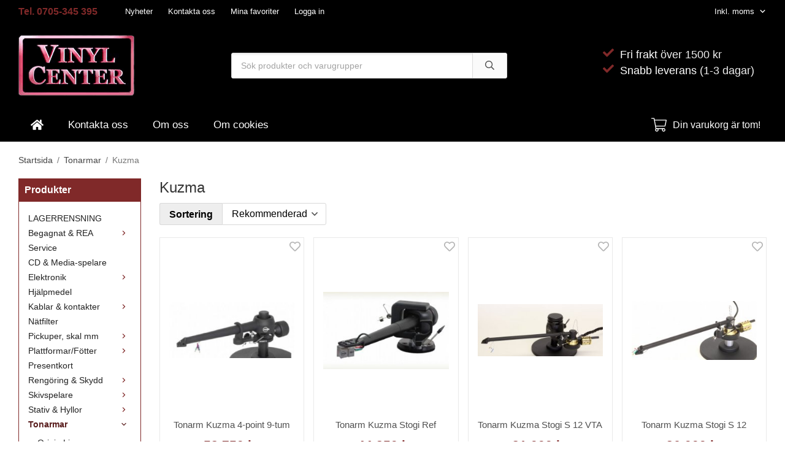

--- FILE ---
content_type: text/html; charset=UTF-8
request_url: https://vinylcenter.se/tonarmar/kuzma/
body_size: 12722
content:
<!doctype html><html lang="sv" class="fonts-loaded"><head><meta charset="utf-8"><title>Tonarm Kuzma</title><meta name="description" content="Tonarm Kuzma 4-point 9-tum, Tonarm Kuzma Stogi Ref, Tonarm Kuzma Stogi S 12 VTA, Tonarm Kuzma Stogi S 12, Tonarm Kuzma 4Point Single, Tonarm Kuzma Stogi S"><meta name="keywords" content="Kuzma, tonarm, 4-ppint"><meta name="robots" content="index, follow"><meta name="viewport" content="width=device-width, initial-scale=1"><!-- WIKINGGRUPPEN 13.0.3 --><link rel="shortcut icon" href="/favicon.png"><style>body{margin:0}*,*:before,*:after{-moz-box-sizing:border-box;-webkit-box-sizing:border-box;box-sizing:border-box}body{background-color:#fff}html{color:#505050;font-family:sans-serif;font-size:16px;font-weight:400;line-height:1.45}@media all and (max-width:480px){html{font-size:.9rem}}html.fonts-loaded{font-family:'Verdana, Tahoma, Arial',sans-serif}h1,h2,h3,h4,h5,h6{margin-top:0;margin-bottom:10px;color:#333;font-family:sans-serif;font-weight:400}.fonts-loaded h3,.fonts-loaded h4,.fonts-loaded h5,.fonts-loaded h6{font-family:'Verdana, Tahoma, Arial',sans-serif}h1{font-size:24px;font-weight:400;line-height:1.25}.fonts-loaded h1{font-family:'Verdana, Tahoma, Arial',sans-serif}h2{font-size:20px;font-weight:400}.fonts-loaded h2{font-family:'Verdana, Tahoma, Arial',sans-serif}h3{font-size:17px}h4{font-size:15px}h5{font-size:14px}h6{font-size:11px}p{margin:0 0 10px}b,strong,th{font-weight:600}th,td{text-align:left}img{height:auto;max-width:100%;vertical-align:middle}a{color:#669acc;text-decoration:none}a:hover{text-decoration:underline}input,textarea{border:1px solid #c2c2c2;border-radius:3px;padding:8px 10px;background-clip:padding-box;color:#505050;line-height:1.3}input:focus,textarea:focus{border-color:#aeaeae;outline:none}input::placeholder,textarea::placeholder{color:#a2a2a2}select{padding:2px 3px;font-size:11px}hr{border:0;border-top:1px solid #cfcfcf;display:block;height:1px;margin:15px 0;padding:0}.l-holder{position:relative;margin-left:auto;margin-right:auto;max-width:1220px}@media all and (max-width:1250px){.l-holder{margin-left:15px;margin-right:15px}}@media all and (max-width:768px),only screen and (max-device-width:900px) and (orientation:landscape){.l-holder{margin-top:15px}}.l-constrained{position:relative;margin-left:auto;margin-right:auto;max-width:1220px}.l-main{margin-bottom:15px;overflow:hidden}.l-sidebar,.l-sidebar-primary{width:200px}.l-sidebar-primary{float:left;margin-right:30px}@media all and (max-width:768px),only screen and (max-device-width:900px) and (orientation:landscape){.l-sidebar-primary{display:none}}.l-sidebar{float:right;margin-left:30px}@media all and (max-width:960px){.l-sidebar{display:none}}.neutral-btn{padding:0;border-style:none;background-color:transparent;outline:none;-webkit-appearance:none;-moz-appearance:none;appearance:none;-webkit-user-select:none;-moz-user-select:none;-ms-user-select:none;user-select:none}.grid{margin-left:-20px}.grid:before,.grid:after{content:"";display:table}.grid:after{clear:both}.grid:before,.grid:after{content:"";display:table}.grid:after{clear:both}.grid-item{display:inline-block;margin-bottom:20px;padding-left:20px;vertical-align:top}.grid--small{margin-left:-10px}.grid--small .grid-item{margin-bottom:10px;padding-left:10px}.grid--middle .grid-item{vertical-align:middle}.grid-item-1-1{width:100%}.grid-item-1-2{width:50%}.grid-item-1-3{width:33.33%}.grid-item-2-3{width:66.66%}.grid-item-1-4{width:25%}.grid-item-1-6{width:16.66%}@media all and (max-width:768px),only screen and (max-device-width:900px) and (orientation:landscape){.grid:not(.grid--static) .grid-item-1-4{width:50%}.grid:not(.grid--static) .grid-item-1-6{width:33.33%}}@media all and (max-width:480px){.grid:not(.grid--static){margin-left:0}.grid:not(.grid--static) .grid-item-1-2,.grid:not(.grid--static) .grid-item-1-3,.grid:not(.grid--static) .grid-item-2-3,.grid:not(.grid--static) .grid-item-1-4{width:100%;padding-left:0}.grid:not(.grid--static).grid-6{margin-left:-20px}.grid:not(.grid--static) .grid-item-1-6{width:50%}}.nav,.nav-block,.nav-float{margin:0;padding-left:0;list-style-type:none}.nav>li,.nav>li>a{display:inline-block}.nav-float>li{float:left}.nav-block>li>a{display:block}.nav-tick li{margin-right:10px}.nav-tick{margin-bottom:10px}.block-list{margin:0;padding-left:0;list-style-type:none}.list-info dd{margin:0 0 15px}.media{margin-bottom:15px}.media,.media-body{overflow:hidden}.media-img{margin-right:15px;float:left}.media-img img{display:block}.table{border-collapse:collapse;border-spacing:0;table-layout:fixed;width:100%}.table td,.table th{padding:0}.default-table{width:100%}.default-table>thead>tr{border-bottom:1px solid #e2e2e2}.default-table>thead th{padding:8px}.default-table>tbody td{padding:8px}.video-wrapper{position:relative;height:0;margin-bottom:20px;padding-bottom:56.25%;padding-top:25px}.video-wrapper iframe{position:absolute;top:0;left:0;height:100%;width:100%}.flexslider{height:0;overflow:hidden}.flexslider .is-flex-lazyload{visibility:hidden}.flexslider a{text-decoration:none}.flex__item{position:relative;display:none;backface-visibility:hidden}.flex__item:first-child{display:block}.is-flex-loading .flex-arrow{visibility:hidden}.is-flex-touch .flex-arrows{display:none}.is-flex-loading .flex-nav{visibility:hidden;opacity:0}.flex-nav{margin-top:15px;margin-bottom:10px;opacity:1;visibility:visible}.flex-nav--paging{position:absolute;bottom:0;z-index:99;width:100%;text-align:center}.flex-nav--paging li{display:inline-block;margin:0 4px}.flex-nav--paging a{border-radius:100%;display:block;height:9px;width:9px;background:#666;background:rgba(0,0,0,.2);cursor:pointer;text-indent:-9999px;-webkit-tap-highlight-color:rgba(0,0,0,0)}.flex-nav--paging .flex-active a{background:#000;background:rgba(0,0,0,.5);cursor:default}.flex-nav--thumbs{overflow:hidden}.flex-nav--thumbs li{float:left;width:9%}.flex-nav--thumbs img{cursor:pointer;opacity:.7}.flex-nav--thumbs img:hover,.flex-active .flex-nav--thumbs img{opacity:1}.flex-nav--thumbs .flex-active{cursor:default}.flex-caption{position:absolute;top:0;bottom:0;width:100%;z-index:8;align-items:center;flex-direction:column;justify-content:center;display:flex;overflow:hidden;padding:5px 10px;text-align:center}.flex-caption h2{font-size:2rem}@media all and (max-width:480px){.flex-caption h2{font-size:1.5rem}}.flex-caption p{margin:0;padding:0 0 5px}@media all and (max-width:480px){.flex-caption p{font-size:.9rem}}.is-lazyload,img[data-src]{visibility:hidden;opacity:0}img[src]{visibility:visible;opacity:1;transition:opacity .3s}.highlight-bar{padding:10px;text-align:center;font-size:1.2rem;font-weight:400}.breadcrumbs{padding-bottom:20px;font-size:.9rem}.breadcrumbs>li{color:#777;line-height:1}.breadcrumbs a{color:#444;vertical-align:top}.breadcrumbs .icon{margin-left:2px;margin-right:2px;vertical-align:top;color:#999}.breadcrumbs__divider{margin-left:7px;margin-right:7px}.rss-logo .icon{font-size:14px;vertical-align:middle}.rss-logo a .icon{color:#333}.rss-logo a:hover .icon{color:#db6b27;text-decoration:none}.btn{position:relative;border-style:none;border-radius:3px;display:inline-block;padding:10px 26px;background-color:#eaeaea;color:#000;font-weight:600;font-size:.9rem;line-height:1;cursor:pointer;outline-style:none;user-select:none;-webkit-tap-highlight-color:rgba(0,0,0,0)}.btn .icon{vertical-align:middle}.btn:hover,.btn:focus{text-decoration:none;background-color:#ddd}.btn:active{box-shadow:inset 0 3px 5px rgba(0,0,0,.125)}.btn--primary{background-color:#802929;color:#fff}.btn--primary:hover,.btn--primary:focus{background-color:#6d2323}.btn--medium{padding:12px 30px;font-size:.9rem}.btn--large{padding:15px 35px;font-size:1rem}.btn--block{display:block;padding:12px 30px;width:100%;font-size:.9rem;text-align:center}.card{margin-bottom:15px}.card__heading{margin:0;padding:7px 10px;background-color:#802929;color:#fff;font-weight:700}.card__body{border:1px solid #802929;border-top-style:none;padding:10px;background:#fff}.topcart{align-items:center;display:flex;padding-right:10px;color:#fff}.topcart__body{display:inline-block;margin-right:5px;cursor:pointer;vertical-align:middle}.topcart__count,.topcart__subtotal{font-weight:600}.topcart__icon-inner{position:relative;display:inline-block;vertical-align:middle}.topcart__cart-icon{margin-right:10px;margin-left:5px;font-size:25px;vertical-align:top}.topcart__count{position:absolute;top:-7px;right:-4px;border-radius:50%;height:20px;width:20px;background:#fc5d62;color:#fff;font-size:12px;line-height:20px;text-align:center}.topcart__arrow{margin-right:10px;margin-left:2px;vertical-align:middle}.topcart__favorites{margin-right:12px}.topcart__favorites .icon{color:#fff;font-size:25px;vertical-align:top}.is-hover.topcart__favorites .icon{animation:pop 0.25s cubic-bezier(.694,.0482,.335,1) 3}.is-new-cart-item .topcart__count{animation:cart-count-pop 0.25s cubic-bezier(.694,.0482,.335,1)}.popcart{display:none}.filtermenu{margin:0;padding-left:0;list-style-type:none}.filtermenu li:last-child{border-bottom:0}.filtermenu__item{border-bottom:solid 1px #dcdcdc;padding:6px;background-color:#f9f9f9}.filtermenu__item--heading{padding:8px 10px;font-weight:600;background:#fff}.product-filter{border:1px solid #e2e2e2;border-radius:3px;display:none;margin-top:10px;margin-bottom:10px;overflow:hidden;padding:0}@media all and (max-width:768px),only screen and (max-device-width:900px) and (orientation:landscape){.product-filter{display:block}}.product-filter__btn{align-items:center;justify-content:space-between;display:flex;padding:10px;width:100%;font-weight:700}.product-filter__body{display:none;padding:15px 15px 0}.grid-gallery{margin:0;padding-left:0;list-style-type:none;display:grid;grid-template-columns:repeat(5,1fr);grid-gap:15px;margin-bottom:15px}.no-cssgrid .grid-gallery{margin-left:-15px}.no-cssgrid .grid-gallery>li{display:inline-block;vertical-align:top;width:calc(99.99%/5 - 15px);margin-left:15px;margin-bottom:15px}.view-category .grid-gallery,.view-product .grid-gallery,.view-search .grid-gallery,.view-campaigns .grid-gallery,.autocomplete .grid-gallery{display:grid;grid-template-columns:repeat(4,1fr);grid-gap:15px;margin-bottom:15px}.no-cssgrid .view-category .grid-gallery,.no-cssgrid .view-product .grid-gallery,.no-cssgrid .view-search .grid-gallery,.no-cssgrid .view-campaigns .grid-gallery,.no-cssgrid .autocomplete .grid-gallery{margin-left:-15px}.no-cssgrid .view-category .grid-gallery>li,.no-cssgrid .view-product .grid-gallery>li,.no-cssgrid .view-search .grid-gallery>li,.no-cssgrid .view-campaigns .grid-gallery>li,.no-cssgrid .autocomplete .grid-gallery>li{display:inline-block;vertical-align:top;width:calc(99.99%/4 - 15px);margin-left:15px;margin-bottom:15px}@media all and (max-width:960px){.grid-gallery,[class^=view-] .grid-gallery{display:grid;grid-template-columns:repeat(3,1fr);grid-gap:15px;margin-bottom:15px}.no-cssgrid .grid-gallery,.no-cssgrid [class^=view-] .grid-gallery{margin-left:-15px}.no-cssgrid .grid-gallery>li,.no-cssgrid [class^=view-] .grid-gallery>li{display:inline-block;vertical-align:top;width:calc(99.99%/3 - 15px);margin-left:15px;margin-bottom:15px}}@media all and (max-width:480px){.grid-gallery,[class^=view-] .grid-gallery{display:grid;grid-template-columns:repeat(2,1fr);grid-gap:15px;margin-bottom:15px}.no-cssgrid .grid-gallery,.no-cssgrid [class^=view-] .grid-gallery{margin-left:-15px}.no-cssgrid .grid-gallery>li,.no-cssgrid [class^=view-] .grid-gallery>li{display:inline-block;vertical-align:top;width:calc(99.99%/2 - 15px);margin-left:15px;margin-bottom:15px}}.view-home .grid-gallery--categories{display:grid;grid-template-columns:repeat(3,1fr);grid-gap:15px;margin-bottom:15px;margin-top:30px;margin-bottom:30px}.no-cssgrid .view-home .grid-gallery--categories{margin-left:-15px}.no-cssgrid .view-home .grid-gallery--categories>li{display:inline-block;vertical-align:top;width:calc(99.99%/3 - 15px);margin-left:15px;margin-bottom:15px}@media all and (max-width:480px){.view-home .grid-gallery--categories{display:grid;grid-template-columns:repeat(1,1fr);grid-gap:15px;margin-bottom:15px}.no-cssgrid .view-home .grid-gallery--categories{margin-left:-15px}.no-cssgrid .view-home .grid-gallery--categories>li{display:inline-block;vertical-align:top;width:calc(99.99%/1 - 15px);margin-left:15px;margin-bottom:15px}}.row-gallery{margin:0;padding-left:0;list-style-type:none}.row-gallery>li{margin-bottom:15px}.list-gallery{margin:0;padding-left:0;list-style-type:none}.list-gallery>li{margin-bottom:15px}.list-gallery>li:last-child{margin-bottom:0}.header-bar{background:#000;font-size:13px}@media all and (max-width:768px),only screen and (max-device-width:900px) and (orientation:landscape){.header-bar{display:none}}.header-bar-sections{align-items:center;display:flex;justify-content:space-between;padding-top:6px;padding-bottom:6px}.header-bar__number{display:inline-block;color:#802929;font-size:16px;font-weight:600;vertical-align:middle}.header-bar__number p{margin-bottom:0}.header-bar__nav{display:inline-block;margin-left:20px;vertical-align:middle}.header-bar__nav li{margin-left:25px;vertical-align:middle}.header-bar__nav a{color:#fff}.header-bar__nav .input-select,.header-bar__nav .input-select select{color:#fff}.header-bar__nav .input-select option,.header-bar__nav .input-select select option{color:#000}.header{background:#000}@media all and (max-width:768px),only screen and (max-device-width:900px) and (orientation:landscape){.header{display:none}}.header-sections{position:relative;align-items:center;display:flex;padding-bottom:20px;padding-right:20px;padding-top:20px}.header-sections__col--1{flex-shrink:0;max-width:400px}.header-sections__col--2{padding-left:70px;padding-right:70px;width:100%}@media all and (max-width:960px){.header-sections__col--2{padding-right:0;margin-right:0}}.header-sections__col--3{flex-shrink:0}.header-sections__col--3 .icon{color:#000;font-size:18px}@media all and (max-width:960px){.header-sections__col--3{display:none}}.header-logo{display:inline-block;max-width:100%}.m-header{position:relative;position:-webkit-sticky;position:sticky;top:0;z-index:1000;align-items:center;justify-content:space-between;border-bottom:1px solid #e9e9e9;display:none;height:65px;padding-left:10px;padding-right:10px;background:#000}@media all and (max-width:768px),only screen and (max-device-width:900px) and (orientation:landscape){.m-header{display:flex}}@media all and (max-width:480px){.m-header{height:50px}}@media screen and (orientation:landscape){.m-header{position:relative}}.m-header__col-1,.m-header__col-2,.m-header__col-3{-webkit-box-flex:1;-ms-flex:1;flex:1;-webkit-box-align:center;-ms-flex-align:center;align-items:center}.m-header__col-1{-webkit-box-pack:start;-ms-flex-pack:start;justify-content:flex-start}.m-header__col-2{-webkit-box-pack:center;-ms-flex-pack:center;justify-content:center;text-align:center}.m-header__col-3{-webkit-box-pack:end;-ms-flex-pack:end;justify-content:flex-end;text-align:right}.m-header__logo{display:inline-block}.m-header__logo img{max-width:155px;max-height:65px;padding-top:5px;padding-bottom:5px}@media all and (max-width:480px){.m-header__logo img{max-width:135px;max-height:50px}}.m-header__logo img:hover,.m-header__logo img:active{opacity:.8}.m-header__logo a{-webkit-tap-highlight-color:rgba(0,0,0,0)}.m-header__item{width:35px;color:#fff;font-size:21px;line-height:1;-webkit-tap-highlight-color:rgba(0,0,0,0)}.m-header__item .icon{vertical-align:top}.m-header__item--search{font-size:18px}.m-header__item--cart-inner{position:relative;display:inline-block}.m-header__item--cart-count{position:absolute;top:-7px;right:-11px;border-radius:50%;height:17px;width:17px;background:#fc5d62;color:#fff;font-size:10px;line-height:17px;text-align:center}.m-header__item--favorites{margin-right:6px}.is-hover.m-header__item--favorites .icon{animation:pop 0.25s cubic-bezier(.694,.0482,.335,1) 3}.icon{display:inline-block;width:1em;height:1em;fill:currentColor;pointer-events:none;stroke-width:0;stroke:currentColor}.icon--small{font-size:.8rem}.icon--medium{font-size:1.2rem}.icon--large{font-size:3rem}.icon-on,.is-active .icon-off,.is-hover .icon-off{display:none}.is-active .icon-on,.is-hover .icon-on{display:inline}.svg-wrapper{display:inline-block}input[type="radio"],input[type="checkbox"]{display:none;display:inline-block\9}input[type="radio"]+label,input[type="checkbox"]+label{cursor:pointer}input[type="radio"]+label:before,input[type="checkbox"]+label:before{border:1px solid #a9a9a9;border-radius:2px;display:inline-block;display:none\9;height:12px;margin-right:4px;margin-top:3px;width:12px;background:#f9f9f9;background:linear-gradient(#f9f9f9,#e9e9e9);content:'';vertical-align:top}input[type="radio"]+label:before{border-radius:50%}input[type="radio"]:checked+label:before{background:#f9f9f9 url(//wgrremote.se/img/mixed/checkbox-radio-2.png) center no-repeat;background-size:6px}input[type="checkbox"]:checked+label:before{background:#f9f9f9 url(//wgrremote.se/img/mixed/checkbox-box-2.png) center no-repeat;background-size:8px}input[type="radio"]:disabled+label:before,input[type="checkbox"]:disabled+label:before{background:#bbb;cursor:default}.input--highlight{border-color:#000;box-shadow:0 0 10px rgba(0,0,0,.15)}.label-wrapper{padding-left:20px}.label-wrapper>label{position:relative}.label-wrapper>label:before{position:absolute;margin-left:-20px}.input-form input,.input-form textarea{width:100%}.input-form__row{margin-bottom:8px}.input-form label{display:inline-block;margin-bottom:2px}.max-width-form{max-width:300px}.max-width-form-x2{max-width:400px}.input-table{display:table}.input-table__item{display:table-cell;white-space:nowrap}.input-table--middle .input-table__item{vertical-align:middle}.input-group{display:flex}.input-group--cramped .btn{border-radius:3px}.input-group--cramped *:first-child{border-top-right-radius:0;border-bottom-right-radius:0}.input-group--cramped *:last-child{border-top-left-radius:0;border-bottom-left-radius:0}.input-group--cramped input:first-child{border-right:0}.input-group--cramped input:last-child{border-left:0}.input-group__item{width:50%}.input-group__item:first-child{margin-right:2%}.input-group-1-4 .input-group__item{width:70%}.input-group-1-4 .input-group__item:first-child{width:28%}.input-select{position:relative;align-items:center;display:inline-flex}.input-select select{border-style:none;height:100%;padding:5px 15px 5px 0;width:100%;-webkit-appearance:none;-moz-appearance:none;appearance:none;background:none;font:inherit;line-height:normal;outline:none}.input-select select::-ms-expand{display:none}.input-select .icon{position:absolute;top:0;right:0;bottom:0;margin:auto}.input-select--box{border:1px solid #d9d9d9;border-radius:3px}.input-select--box select{padding:8px 30px 8px 15px}.input-select--box--medium{border-color:#c2c2c2}.input-select--box--medium select{padding:7px 30px 7px 15px}.input-select--box--small select{padding:5px 25px 5px 10px}.input-select--box .icon{right:10px}.product-item{position:relative;flex-direction:column;border:1px solid #e9e9e9;display:flex;padding:15px;background:#fff;cursor:pointer;text-align:center}@media all and (max-width:768px),only screen and (max-device-width:900px) and (orientation:landscape){.product-item{padding:10px;-webkit-tap-highlight-color:rgba(0,0,0,0)}}.product-item .price{font-size:1.3rem}.product-item__img{position:relative;margin-bottom:7px;padding-bottom:133%}.product-item__img img{position:absolute;top:0;right:0;bottom:0;left:0;margin:auto;max-height:100%}.product-item__heading{margin-bottom:7px;color:#505050;font-size:.95rem;font-weight:400}.product-item__body{margin-top:auto}.product-item__select-area{margin-bottom:7px}.product-item__buttons{display:flex;margin-top:7px}.product-item__buttons .btn{flex:1;padding-left:0;padding-right:0}.product-item__favorite-icon{position:absolute;top:0;right:0;color:#b6b6b6;font-size:18px}.product-item__favorite-icon:after{position:absolute;top:0;right:0;border-right:45px solid #fff;border-bottom:45px solid transparent;content:''}.product-item__favorite-icon .icon{position:absolute;top:5px;right:5px;z-index:1}.is-active.product-item__favorite-icon .icon{color:#fc5d62}.is-hover.product-item__favorite-icon .icon{animation:pop 0.25s cubic-bezier(.694,.0482,.335,1)}.list-gallery .product-item{border:none;padding:0}.category-item{position:relative;border:1px solid #e9e9e9;padding:8px;background:#fff;text-align:center;cursor:pointer}@media all and (max-width:768px),only screen and (max-device-width:900px) and (orientation:landscape){.category-item{-webkit-tap-highlight-color:rgba(0,0,0,0)}}.category-item__img{position:relative;padding-bottom:100%;margin-bottom:7px}.category-item__img img{position:absolute;top:0;right:0;bottom:0;left:0;margin:auto;max-height:100%}.category-item__heading a{color:#505050;text-decoration:none}.category-item--card{border-style:none;padding:0;background:transparent}.category-item--card .category-item__img{margin-bottom:0}.category-item--card .category-item__body{position:absolute;top:0;left:0;right:0;bottom:0;align-items:center;flex-direction:column;justify-content:center;display:flex;margin:auto}.category-item--card .category-item__body__title{margin-bottom:20px;color:#fff;font-size:1.8rem;font-weight:400}.product-item-row{border:1px solid #e9e9e9;padding:15px;overflow:hidden;cursor:pointer}@media all and (max-width:480px){.product-item-row .btn:not(.btn--primary){display:none}.product-item-row .btn{padding:6px 12px}}.product-item-row__checkbox-area{float:left}.product-item-row__img{float:left;margin-right:15px;width:80px;text-align:center}.product-item-row__img img{max-height:80px}.product-item-row__footer{float:right;margin-left:15px;text-align:right}.product-item-row__body{overflow:hidden}.product-item-row__price{margin-bottom:10px}.menubar{position:relative;position:-webkit-sticky;position:sticky;top:0;left:0;z-index:100;margin-bottom:20px;background-color:#000}@media all and (max-width:1250px){.menubar{padding-right:15px}}@media all and (max-width:768px),only screen and (max-device-width:900px) and (orientation:landscape){.menubar{display:none}}.menubar-inner{align-items:center;justify-content:space-between;display:flex}.site-nav{display:flex;flex-wrap:wrap}.site-nav>li>a{align-items:center;display:flex;height:55px;padding:0 20px;color:#fff;font-size:1.05rem}.site-nav>li:hover>a{background-color:#652020;text-decoration:none;transition:background-color 0.2s}.site-nav>li>a.selected{background-color:#591d1d;color:#fff}.site-nav__home .icon{position:relative;vertical-align:middle}.menu-icon{font-size:1.3rem;vertical-align:text-bottom}.dropdown{display:none}.listmenu{margin:0;padding-left:10px;list-style-type:none}.listmenu a{position:relative;display:block;padding-top:2px;padding-bottom:2px;color:#222;font-size:.9rem}.listmenu .selected{font-weight:600}li .listmenu{display:none}.is-listmenu-opened>.listmenu{display:block}.listmenu-0{border:1px solid #802929;padding:15px;background:#fff}.listmenu-0>li>a{padding-top:2px 17px 2px 10px;font-weight:400}.listmenu-0>li>.selected,.listmenu-0>li>.selected .menu-node{color:#591d1d;font-weight:600}.listmenu-1{padding-top:4px;padding-bottom:4px;padding-left:15px}.listmenu-1>li>a{padding-top:4px;padding-bottom:4px}.menu-node{position:absolute;top:0;right:0;bottom:0;margin:auto;height:12px;width:25px;color:#802929;font-size:12px;text-align:center}@media all and (max-width:768px),only screen and (max-device-width:900px) and (orientation:landscape){.menu-node{height:100%;width:40px;font-size:22px;text-align:center;line-height:49px}}.price{color:#802929;font-weight:600}.price-discount{color:#fc5d62}.price-original{color:#666;font-size:.8rem;text-decoration:line-through}.site-search{border:1px solid #dcdcdc;border-radius:3px;display:flex;max-width:450px;margin:auto;overflow:hidden;background-color:#fff}.site-search .icon{vertical-align:top}.site-search .preloader{left:auto;right:15px}.site-search__col-1{position:relative;width:100%}.site-search__col-2{height:40px}.site-search__input{border-radius:0;border:none;height:40px;padding-left:15px;overflow:hidden;background-image:linear-gradient(to top,#ffffff 90%,#eeeeee);font-size:.9rem;text-overflow:ellipsis;white-space:nowrap}.site-search__input::-ms-clear{display:none}.site-search__btn{padding:0;border-style:none;background-color:transparent;outline:none;-webkit-appearance:none;-moz-appearance:none;appearance:none;-webkit-user-select:none;-moz-user-select:none;-ms-user-select:none;user-select:none;border-left:1px solid #dcdcdc;height:100%;padding-left:20px;padding-right:20px;background:#fafafa;font-size:15px;line-height:1}.site-search__btn .icon{vertical-align:top}.site-search__btn:focus{opacity:.6}.autocomplete{position:absolute;left:0;right:0;z-index:1001;border-radius:0 0 3px 3px;display:none;margin-top:20px;padding:20px;width:100%;background:#fff;box-shadow:0 2px 8px rgba(0,0,0,.25);color:#222}@media all and (max-width:1250px){.autocomplete{margin-left:15px;margin-right:15px;width:auto}}@media all and (max-width:768px),only screen and (max-device-width:900px) and (orientation:landscape){.autocomplete{position:fixed;top:0!important;bottom:0;margin-top:0;margin-left:0;margin-right:0;padding:0;border-radius:0;background:rgba(0,0,0,.3);box-shadow:none}}.is-autocomplete-active .autocomplete{display:block}@media all and (max-width:768px),only screen and (max-device-width:900px) and (orientation:landscape){.autocomplete-content{padding:15px 15px 100px;height:100%;overflow-y:auto;user-select:none;-webkit-overflow-scrolling:touch!important}.is-autocomplete-open body,.is-autocomplete-active .autocomplete{background:#fff}.is-autocomplete-open body{overflow:hidden}.is-autocomplete-open .autocomplete{display:block}.is-autocomplete-open .m-nav{display:none}}.sort-section{margin-top:5px;margin-bottom:20px}.sort-section>li{margin-right:4px}.sort-section-heading{align-items:center;border:1px solid #d9d9d9;border-right:0;border-top-left-radius:3px;border-bottom-left-radius:3px;display:flex;padding-left:15px;padding-right:15px;background:#eee;color:#000;font-weight:600}.sort-section-select{border-top-left-radius:0;border-bottom-left-radius:0}@media all and (max-width:768px),only screen and (max-device-width:900px) and (orientation:landscape){.sort-section-select{width:100%}}.category-lead{margin-bottom:10px}.category-secondary{padding-top:10px}.category-item__heading{font-weight:400}.is-hidden{display:none!important}.clearfix:before,.clearfix:after{content:"";display:table}.clearfix:after{clear:both}.clear{clear:both}.flush{margin:0!important}.wipe{padding:0!important}.right{float:right!important}.left{float:left!important}.float-none{float:none!important}.text-left{text-align:left!important}.text-center{text-align:center!important}.text-right{text-align:right!important}.align-top{vertical-align:top!important}.align-middle{vertical-align:middle!important}.align-bottom{vertical-align:bottom!important}.go:after{content:"\00A0" "\00BB"!important}.stretched{width:100%!important}.center-block{display:block;margin-left:auto;margin-right:auto}.vertical-center{align-items:center;display:flex}.space-between{justify-content:space-between;display:flex}.vertical-center-space-between{align-items:center;justify-content:space-between;display:flex}.muted{color:#999}.info,.footer-newsletter-info{color:#777;font-size:.7rem}.brand{color:#802929}.reset-line-height{line-height:1}.mr-small{margin-right:5px}.ml-small{margin-left:5px}.mt-small{margin-top:5px}.mb-small{margin-bottom:5px}.mr{margin-right:15px}.ml{margin-left:15px}.mt{margin-top:15px}.mb{margin-bottom:15px}@media all and (max-width:960px){.hide-for-xlarge{display:none!important}}@media all and (max-width:768px),only screen and (max-device-width:900px) and (orientation:landscape){.hide-for-large{display:none!important}.hide-on-touch{display:none}}@media all and (max-width:480px){.hide-for-medium{display:none!important}}@media all and (max-width:320px){.hide-for-small{display:none!important}}@media all and (min-width:769px){.hide-on-desktop{display:none}}</style><link rel="stylesheet" media="print" href="/css/compiled/compiled_1.css?v=1213"
onload="this.media='all';this.onload=null;"><link rel="canonical" href="https://vinylcenter.se/tonarmar/kuzma/"></head><body class="view-category" itemscope itemtype="http://schema.org/WebPage"><div class="m-header"><div class="m-header__col-1"><button class="m-header__item m-header__item--menu neutral-btn" id="js-mobile-menu" aria-label=""><span class="m-header__item--menu-open"><svg class="icon icon--bars "><use xmlns:xlink="http://www.w3.org/1999/xlink" xlink:href="/svg-icons/regular/bars.svg#icon-regular-bars" href="/svg-icons/regular/bars.svg#icon-regular-bars"></use></svg></span><span class="m-header__item--menu-close"><svg class="icon icon--times "><use xmlns:xlink="http://www.w3.org/1999/xlink" xlink:href="/svg-icons/regular/times.svg#icon-regular-times" href="/svg-icons/regular/times.svg#icon-regular-times"></use></svg></span></button><button class="m-header__item m-header__item--search neutral-btn js-touch-area" id="js-mobile-search" aria-label=""><svg class="icon icon--search "><use xmlns:xlink="http://www.w3.org/1999/xlink" xlink:href="/svg-icons/regular/search.svg#icon-regular-search" href="/svg-icons/regular/search.svg#icon-regular-search"></use></svg></button></div><div class="m-header__col-2"><a class="m-header__logo" href="/"><img src="/frontend/view_desktop/design/logos/default.png" class="mini-site-logo"
alt="Vinylcenter Sweden AB"></a></div><div class="m-header__col-3"><a class="m-header__item m-header__item--favorites js-cart-favorites is-hidden"
href="/my-favorites/?"><svg class="icon icon--heart "><use xmlns:xlink="http://www.w3.org/1999/xlink" xlink:href="/svg-icons/regular/heart.svg#icon-regular-heart" href="/svg-icons/regular/heart.svg#icon-regular-heart"></use></svg></a><button class="m-header__item m-header__item--cart neutral-btn js-touch-area"
id="js-mobile-cart" onclick="goToURL('/checkout')" aria-label=""><span class="m-header__item--cart-inner" id="js-mobile-cart-inner"><svg class="icon icon--shopping-cart "><use xmlns:xlink="http://www.w3.org/1999/xlink" xlink:href="/svg-icons/regular/shopping-cart.svg#icon-regular-shopping-cart" href="/svg-icons/regular/shopping-cart.svg#icon-regular-shopping-cart"></use></svg></span></button></div></div><div class="page"><div class="header-bar"><div class="header-bar-sections l-constrained"><div class="header-bar-sections__col-1"><span class="header-bar__number"><p>Tel. 0705-345 395</p></span><ul class="header-bar__nav nav"><li class=""><a class=" "
href="/news/">Nyheter</a></li><li class=""><a class=" "
href="/contact/">Kontakta oss</a></li><li class=""><a class=" "
href="/my-favorites/">Mina favoriter</a></li><li class=""><a class=" "
href="/customer-login/">Logga in</a></li></ul></div><div class="header-bar-sections__col-2"><ul class="header-bar__nav nav"><li><div class="input-select"><select class="js-set-vatsetting-select"><option value="inkl" selected>Inkl. moms</option><option value="exkl" >Exkl. moms</option></select><svg class="icon icon--angle-down "><use xmlns:xlink="http://www.w3.org/1999/xlink" xlink:href="/svg-icons/regular/angle-down.svg#icon-regular-angle-down" href="/svg-icons/regular/angle-down.svg#icon-regular-angle-down"></use></svg></div></li></ul></div></div></div><div class="header clearfix"><div class="l-constrained"><div class="header-sections"><div class="header-sections__cols header-sections__col--1"><a class="header-logo" href="/"><img src="/frontend/view_desktop/design/logos/default.png" alt="Vinylcenter Sweden AB"></a></div><div class="header-sections__cols header-sections__col--2"><!-- Search Box --><form method="get" action="/search/" class="site-search" itemprop="potentialAction"
itemscope itemtype="http://schema.org/SearchAction"><div class="site-search__col-1"><meta itemprop="target"
content="https://vinylcenter.se/search/?q={q}"/><input type="hidden" name="lang" value="sv"><input type="search" autocomplete="off" value=""
name="q" class="site-search__input stretched js-autocomplete-input"
placeholder="Sök produkter och varugrupper" required itemprop="query-input"><div class="is-autocomplete-preloader preloader preloader--small preloader--middle"><div class="preloader__icn"><div class="preloader__cut"><div class="preloader__donut"></div></div></div></div></div><div class="site-search__col-2"><button type="submit" class="site-search__btn"><svg class="icon icon--search "><use xmlns:xlink="http://www.w3.org/1999/xlink" xlink:href="/svg-icons/regular/search.svg#icon-regular-search" href="/svg-icons/regular/search.svg#icon-regular-search"></use></svg></button></div></form></div><div class="header-sections__cols header-sections__col--3"><p><span style="font-size:18px;"><span class="svg-wrapper"><svg class="icon icon--check" data-centered="0" data-icon="check" data-source="solid" style="color:rgb(128, 41, 41);font-size:18px;"><use href="/svg-icons/solid/check.svg#icon-solid-check" xlink:href="/svg-icons/solid/check.svg#icon-solid-check" xmlns:xlink="http://www.w3.org/1999/xlink"></use></svg></span>&nbsp;&nbsp;<span style="color:#ffffff;"><strong style="font-weight: 400">Fri frakt</strong></span> <span style="color:#eeeeee;">&ouml;ver 1500 kr</span><br><span class="svg-wrapper"><svg class="icon icon--check" data-centered="0" data-icon="check" data-source="solid" style="color:rgb(128, 41, 41);font-size:18px;"><use href="/svg-icons/solid/check.svg#icon-solid-check" xlink:href="/svg-icons/solid/check.svg#icon-solid-check" xmlns:xlink="http://www.w3.org/1999/xlink"></use></svg></span>&nbsp; <span style="color:#ffffff;"><strong style="font-weight: 400">Snabb leverans</strong></span> <span style="color:#eeeeee;">(1-3 dagar)</span></span></p></div></div></div></div><!-- End .l-header --><div class="menubar js-menubar clearfix"><div class="menubar-inner l-constrained"><ul class="nav-float site-nav"><li class=""><a class=" "
href="/"><svg class="icon icon--home menu-icon"><use xmlns:xlink="http://www.w3.org/1999/xlink" xlink:href="/svg-icons/solid/home.svg#icon-solid-home" href="/svg-icons/solid/home.svg#icon-solid-home"></use></svg></a></li><li class=""><a class=" "
href="/contact/">Kontakta oss</a></li><li class=""><a class=" "
href="/info/om-oss/">Om oss</a></li><li class=""><a class=" "
href="/about-cookies/">Om cookies</a></li></ul><!--End .site-nav --><div><div class="topcart" id="js-topcart"><a class="topcart__favorites js-cart-favorites is-hidden"
title="Mina favoriter"
href="/my-favorites/?"><svg class="icon icon--heart "><use xmlns:xlink="http://www.w3.org/1999/xlink" xlink:href="/svg-icons/light/heart.svg#icon-light-heart" href="/svg-icons/light/heart.svg#icon-light-heart"></use></svg></a><svg class="icon icon--shopping-cart topcart__cart-icon"><use xmlns:xlink="http://www.w3.org/1999/xlink" xlink:href="/svg-icons/light/shopping-cart.svg#icon-light-shopping-cart" href="/svg-icons/light/shopping-cart.svg#icon-light-shopping-cart"></use></svg>Din varukorg är tom!</div><div class="popcart" id="js-popcart"></div></div></div></div> <!-- End .l-menubar --><div class="l-holder clearfix js-holder"><div class="l-content clearfix"><ol class="nav breadcrumbs clearfix" itemprop="breadcrumb" itemscope itemtype="http://schema.org/BreadcrumbList"><li itemprop="itemListElement" itemscope itemtype="http://schema.org/ListItem"><meta itemprop="position" content="1"><a href="/" itemprop="item"><span itemprop="name">Startsida</span></a><span class="breadcrumbs__divider">/</span></li><li itemprop="itemListElement" itemscope itemtype="http://schema.org/ListItem"><meta itemprop="position" content="2"><a href="/tonarmar/" title="Tonarmar" itemprop="item"><span itemprop="name">Tonarmar</span></a><span class="breadcrumbs__divider">/</span></li><li>Kuzma</li></ol><div class="l-sidebar-primary"><p class="card__heading">Produkter</p><ul class="listmenu listmenu-0 mb"><li><a href="/lagerrensning/" title="LAGERRENSNING">LAGERRENSNING</a></li><li><a href="/begagnat-rea/" title="Begagnat &amp; REA">Begagnat & REA<span class="menu-node js-menu-node"><span class="icon-off"><svg class="icon icon--angle-right "><use xmlns:xlink="http://www.w3.org/1999/xlink" xlink:href="/svg-icons/regular/angle-right.svg#icon-regular-angle-right" href="/svg-icons/regular/angle-right.svg#icon-regular-angle-right"></use></svg></span><span class="icon-on"><svg class="icon icon--angle-down "><use xmlns:xlink="http://www.w3.org/1999/xlink" xlink:href="/svg-icons/regular/angle-down.svg#icon-regular-angle-down" href="/svg-icons/regular/angle-down.svg#icon-regular-angle-down"></use></svg></span></span></a><ul class="listmenu listmenu-1"><li><a href="/begagnat-rea/till-salu/" title="Till salu">Till salu</a></li><li><a href="/begagnat-rea/salda/" title=" Sålda"> Sålda</a></li></ul></li><li><a href="/service/" title="Service">Service</a></li><li><a href="/cd-media-spelare/" title="CD &amp; Media-spelare">CD & Media-spelare</a></li><li><a href="/elektronik/" title="Elektronik">Elektronik<span class="menu-node js-menu-node"><span class="icon-off"><svg class="icon icon--angle-right "><use xmlns:xlink="http://www.w3.org/1999/xlink" xlink:href="/svg-icons/regular/angle-right.svg#icon-regular-angle-right" href="/svg-icons/regular/angle-right.svg#icon-regular-angle-right"></use></svg></span><span class="icon-on"><svg class="icon icon--angle-down "><use xmlns:xlink="http://www.w3.org/1999/xlink" xlink:href="/svg-icons/regular/angle-down.svg#icon-regular-angle-down" href="/svg-icons/regular/angle-down.svg#icon-regular-angle-down"></use></svg></span></span></a><ul class="listmenu listmenu-1"><li><a href="/elektronik/manley/" title="MANLEY">MANLEY</a></li><li><a href="/elektronik/line-magnetic-ror/" title="Line Magnetic, rör">Line Magnetic, rör</a></li><li><a href="/elektronik/lehmann/" title="Lehmann">Lehmann</a></li><li><a href="/elektronik/ear/" title="EAR">EAR</a></li><li><a href="/elektronik/gold-note/" title="GOLD NOTE">GOLD NOTE</a></li><li><a href="/elektronik/ifi/" title="iFi">iFi</a></li><li><a href="/elektronik/trigon/" title="Trigon">Trigon</a></li><li><a href="/elektronik/rega/" title="Rega">Rega</a></li><li><a href="/elektronik/ortofon/" title="Ortofon">Ortofon</a></li><li><a href="/elektronik/alla-riaa-steg/" title="Alla RIAA-steg">Alla RIAA-steg</a></li><li><a href="/elektronik/alla-horlursforst/" title="Alla Hörlursförst.">Alla Hörlursförst.</a></li></ul></li><li><a href="/hjalpmedel/" title="Hjälpmedel">Hjälpmedel</a></li><li><a href="/kablar-kontakter/" title="Kablar &amp; kontakter">Kablar & kontakter<span class="menu-node js-menu-node"><span class="icon-off"><svg class="icon icon--angle-right "><use xmlns:xlink="http://www.w3.org/1999/xlink" xlink:href="/svg-icons/regular/angle-right.svg#icon-regular-angle-right" href="/svg-icons/regular/angle-right.svg#icon-regular-angle-right"></use></svg></span><span class="icon-on"><svg class="icon icon--angle-down "><use xmlns:xlink="http://www.w3.org/1999/xlink" xlink:href="/svg-icons/regular/angle-down.svg#icon-regular-angle-down" href="/svg-icons/regular/angle-down.svg#icon-regular-angle-down"></use></svg></span></span></a><ul class="listmenu listmenu-1"><li><a href="/kablar-kontakter/skivspelarkablar/" title="Skivspelarkablar">Skivspelarkablar</a></li><li><a href="/kablar-kontakter/signalkablar/" title="Signalkablar">Signalkablar</a></li><li><a href="/kablar-kontakter/hogtalarkablar/" title="Högtalarkablar">Högtalarkablar</a></li></ul></li><li><a href="/natfilter/" title="Nätfilter">Nätfilter</a></li><li><a href="/pickuper-skal-mm/" title="Pickuper, skal mm">Pickuper, skal mm<span class="menu-node js-menu-node"><span class="icon-off"><svg class="icon icon--angle-right "><use xmlns:xlink="http://www.w3.org/1999/xlink" xlink:href="/svg-icons/regular/angle-right.svg#icon-regular-angle-right" href="/svg-icons/regular/angle-right.svg#icon-regular-angle-right"></use></svg></span><span class="icon-on"><svg class="icon icon--angle-down "><use xmlns:xlink="http://www.w3.org/1999/xlink" xlink:href="/svg-icons/regular/angle-down.svg#icon-regular-angle-down" href="/svg-icons/regular/angle-down.svg#icon-regular-angle-down"></use></svg></span></span></a><ul class="listmenu listmenu-1"><li><a href="/pickuper-skal-mm/mm-moving-magnet/" title="MM, Moving Magnet">MM, Moving Magnet</a></li><li><a href="/pickuper-skal-mm/mc-moving-coil/" title="MC, Moving Coil">MC, Moving Coil</a></li><li><a href="/pickuper-skal-mm/mc-hog-niva/" title="MC, Hög nivå">MC, Hög nivå</a></li><li><a href="/pickuper-skal-mm/skal-kablar/" title="Skal &amp; Kablar">Skal & Kablar</a></li><li><a href="/pickuper-skal-mm/nalar/" title="Nålar">Nålar</a></li><li><a href="/pickuper-skal-mm/benz-micro/" title="Benz-Micro">Benz-Micro</a></li><li><a href="/pickuper-skal-mm/gold-note/" title="Gold Note">Gold Note</a></li><li><a href="/pickuper-skal-mm/kuzma/" title="Kuzma">Kuzma</a></li><li><a href="/pickuper-skal-mm/hana/" title="Hana">Hana</a></li><li><a href="/pickuper-skal-mm/nagaoka/" title="Nagaoka">Nagaoka</a></li><li><a href="/pickuper-skal-mm/ortofon/" title="Ortofon">Ortofon<span class="menu-node js-menu-node"><span class="icon-off"><svg class="icon icon--angle-right "><use xmlns:xlink="http://www.w3.org/1999/xlink" xlink:href="/svg-icons/regular/angle-right.svg#icon-regular-angle-right" href="/svg-icons/regular/angle-right.svg#icon-regular-angle-right"></use></svg></span><span class="icon-on"><svg class="icon icon--angle-down "><use xmlns:xlink="http://www.w3.org/1999/xlink" xlink:href="/svg-icons/regular/angle-down.svg#icon-regular-angle-down" href="/svg-icons/regular/angle-down.svg#icon-regular-angle-down"></use></svg></span></span></a><ul class="listmenu listmenu-2"><li><a href="/pickuper-skal-mm/ortofon/standardfaste/" title="Standardfäste">Standardfäste</a></li><li><a href="/pickuper-skal-mm/ortofon/verso/" title="Verso">Verso</a></li><li><a href="/pickuper-skal-mm/ortofon/pnp/" title="PnP">PnP</a></li></ul></li><li><a href="/pickuper-skal-mm/rega/" title="Rega">Rega</a></li><li><a href="/pickuper-skal-mm/sumiko/" title="Sumiko">Sumiko</a></li></ul></li><li><a href="/plattformar-fotter/" title="Plattformar/Fötter">Plattformar/Fötter<span class="menu-node js-menu-node"><span class="icon-off"><svg class="icon icon--angle-right "><use xmlns:xlink="http://www.w3.org/1999/xlink" xlink:href="/svg-icons/regular/angle-right.svg#icon-regular-angle-right" href="/svg-icons/regular/angle-right.svg#icon-regular-angle-right"></use></svg></span><span class="icon-on"><svg class="icon icon--angle-down "><use xmlns:xlink="http://www.w3.org/1999/xlink" xlink:href="/svg-icons/regular/angle-down.svg#icon-regular-angle-down" href="/svg-icons/regular/angle-down.svg#icon-regular-angle-down"></use></svg></span></span></a><ul class="listmenu listmenu-1"><li><a href="/plattformar-fotter/plattformar/" title="Plattformar">Plattformar</a></li><li><a href="/plattformar-fotter/finite-elemente/" title="Finite Elemente">Finite Elemente</a></li><li><a href="/plattformar-fotter/lehmann/" title="Lehmann">Lehmann</a></li><li><a href="/plattformar-fotter/solid-tech/" title="Solid Tech">Solid Tech</a></li></ul></li><li><a href="/presentkort-0/" title="Presentkort">Presentkort</a></li><li><a href="/rengoring-skydd/" title="Rengöring &amp; Skydd">Rengöring & Skydd<span class="menu-node js-menu-node"><span class="icon-off"><svg class="icon icon--angle-right "><use xmlns:xlink="http://www.w3.org/1999/xlink" xlink:href="/svg-icons/regular/angle-right.svg#icon-regular-angle-right" href="/svg-icons/regular/angle-right.svg#icon-regular-angle-right"></use></svg></span><span class="icon-on"><svg class="icon icon--angle-down "><use xmlns:xlink="http://www.w3.org/1999/xlink" xlink:href="/svg-icons/regular/angle-down.svg#icon-regular-angle-down" href="/svg-icons/regular/angle-down.svg#icon-regular-angle-down"></use></svg></span></span></a><ul class="listmenu listmenu-1"><li><a href="/rengoring-skydd/skivprodukter/" title="Skivprodukter">Skivprodukter</a></li><li><a href="/rengoring-skydd/nalprodukter/" title="Nålprodukter">Nålprodukter</a></li><li><a href="/rengoring-skydd/tvattmaskin-rcm/" title="Tvättmaskin, RCM">Tvättmaskin, RCM</a></li></ul></li><li><a href="/skivspelare/" title="Skivspelare">Skivspelare<span class="menu-node js-menu-node"><span class="icon-off"><svg class="icon icon--angle-right "><use xmlns:xlink="http://www.w3.org/1999/xlink" xlink:href="/svg-icons/regular/angle-right.svg#icon-regular-angle-right" href="/svg-icons/regular/angle-right.svg#icon-regular-angle-right"></use></svg></span><span class="icon-on"><svg class="icon icon--angle-down "><use xmlns:xlink="http://www.w3.org/1999/xlink" xlink:href="/svg-icons/regular/angle-down.svg#icon-regular-angle-down" href="/svg-icons/regular/angle-down.svg#icon-regular-angle-down"></use></svg></span></span></a><ul class="listmenu listmenu-1"><li><a href="/skivspelare/oracle/" title="Oracle">Oracle</a></li><li><a href="/skivspelare/kuzma/" title="Kuzma">Kuzma</a></li><li><a href="/skivspelare/rega/" title="Rega">Rega<span class="menu-node js-menu-node"><span class="icon-off"><svg class="icon icon--angle-right "><use xmlns:xlink="http://www.w3.org/1999/xlink" xlink:href="/svg-icons/regular/angle-right.svg#icon-regular-angle-right" href="/svg-icons/regular/angle-right.svg#icon-regular-angle-right"></use></svg></span><span class="icon-on"><svg class="icon icon--angle-down "><use xmlns:xlink="http://www.w3.org/1999/xlink" xlink:href="/svg-icons/regular/angle-down.svg#icon-regular-angle-down" href="/svg-icons/regular/angle-down.svg#icon-regular-angle-down"></use></svg></span></span></a><ul class="listmenu listmenu-2"><li><a href="/skivspelare/rega/tillbehor/" title="Tillbehör">Tillbehör</a></li></ul></li><li><a href="/skivspelare/gold-note/" title="Gold Note">Gold Note</a></li><li><a href="/skivspelare/thorens/" title="Thorens">Thorens</a></li></ul></li><li><a href="/stativ-hyllor/" title="Stativ &amp; Hyllor">Stativ & Hyllor<span class="menu-node js-menu-node"><span class="icon-off"><svg class="icon icon--angle-right "><use xmlns:xlink="http://www.w3.org/1999/xlink" xlink:href="/svg-icons/regular/angle-right.svg#icon-regular-angle-right" href="/svg-icons/regular/angle-right.svg#icon-regular-angle-right"></use></svg></span><span class="icon-on"><svg class="icon icon--angle-down "><use xmlns:xlink="http://www.w3.org/1999/xlink" xlink:href="/svg-icons/regular/angle-down.svg#icon-regular-angle-down" href="/svg-icons/regular/angle-down.svg#icon-regular-angle-down"></use></svg></span></span></a><ul class="listmenu listmenu-1"><li><a href="/stativ-hyllor/solid-tech-stativ/" title="Solid Tech stativ">Solid Tech stativ<span class="menu-node js-menu-node"><span class="icon-off"><svg class="icon icon--angle-right "><use xmlns:xlink="http://www.w3.org/1999/xlink" xlink:href="/svg-icons/regular/angle-right.svg#icon-regular-angle-right" href="/svg-icons/regular/angle-right.svg#icon-regular-angle-right"></use></svg></span><span class="icon-on"><svg class="icon icon--angle-down "><use xmlns:xlink="http://www.w3.org/1999/xlink" xlink:href="/svg-icons/regular/angle-down.svg#icon-regular-angle-down" href="/svg-icons/regular/angle-down.svg#icon-regular-angle-down"></use></svg></span></span></a><ul class="listmenu listmenu-2"><li><a href="/stativ-hyllor/solid-tech-stativ/hybrid/" title="Hybrid">Hybrid</a></li><li><a href="/stativ-hyllor/solid-tech-stativ/radius-solo/" title="RADIUS Solo">RADIUS Solo</a></li><li><a href="/stativ-hyllor/solid-tech-stativ/radius-duo/" title="Radius Duo">Radius Duo</a></li><li><a href="/stativ-hyllor/solid-tech-stativ/utbyggnad-s-d/" title="Utbyggnad S &amp; D">Utbyggnad S & D</a></li></ul></li><li><a href="/stativ-hyllor/vagghyllor/" title="Vägghyllor">Vägghyllor</a></li></ul></li><li class="is-listmenu-opened"><a class="selected is-active" href="/tonarmar/" title="Tonarmar">Tonarmar<span class="menu-node js-menu-node"><span class="icon-off"><svg class="icon icon--angle-right "><use xmlns:xlink="http://www.w3.org/1999/xlink" xlink:href="/svg-icons/regular/angle-right.svg#icon-regular-angle-right" href="/svg-icons/regular/angle-right.svg#icon-regular-angle-right"></use></svg></span><span class="icon-on"><svg class="icon icon--angle-down "><use xmlns:xlink="http://www.w3.org/1999/xlink" xlink:href="/svg-icons/regular/angle-down.svg#icon-regular-angle-down" href="/svg-icons/regular/angle-down.svg#icon-regular-angle-down"></use></svg></span></span></a><ul class="listmenu listmenu-1"><li><a href="/tonarmar/origin-live/" title="Origin Live">Origin Live</a></li><li class="is-listmenu-opened"><a class="selected is-active" href="/tonarmar/kuzma/" title="Kuzma">Kuzma</a></li><li><a href="/tonarmar/rega/" title="Rega">Rega</a></li><li><a href="/tonarmar/sorane-abis/" title="Sorane/Abis">Sorane/Abis</a></li><li><a href="/tonarmar/gold-note/" title="Gold Note">Gold Note</a></li><li><a href="/tonarmar/oracle/" title="Oracle">Oracle</a></li></ul></li><li><a href="/utgatt/" title="Utgått">Utgått</a></li><li><a href="/kundorder/" title="Kundorder">Kundorder</a></li><li class=""><a class=" "
href="/campaigns/">Kampanjer</a></li></ul><div class="card"><p class="card__heading">Handla</p><div class="card__body wipe"><ul class="listmenu listmenu-0"><li class=""><a class=" "
href="/contact/">Kontakta oss</a></li><li class=""><a class=" "
href="/my-favorites/">Mina favoriter</a></li><li class=""><a class=" "
href="/customer-login/">Logga in</a></li></ul></div></div> <!-- End .card --><div class="card"><p class="card__heading">Information</p><div class="card__body wipe"><ul class="listmenu listmenu-0"><li class=""><a class=" "
href="/info/villkor/">Villkor</a></li><li class=""><a class=" "
href="/news/">Nyheter</a></li><li class=""><a class=" "
href="/newsletter/">Nyhetsbrev</a></li><li class=""><a class=" "
href="/about-cookies/">Om cookies</a></li></ul></div></div> <!-- End .card --><div class="card"><p class="card__heading">Betalsätt</p><div class="card__body"><img alt="Klarna" class="is-lazyload payment-logo payment-logo--list" data-src="//wgrremote.se/img/logos/klarna/klarna.svg"><img class="is-lazyload payment-logo payment-logo--list" alt="PayPal" data-src="//wgrremote.se/img/logos/paypal.png"><img class="is-lazyload payment-logo payment-logo--list" alt="Swish" data-src="//wgrremote.se/img/logos/swish_trbg.png"><img class="is-lazyload payment-logo--list payment-logo payment-logo--list--small" alt="Postförskott" data-src="//wgrremote.se/img/logos/posten.png"></div></div><!-- End .card --></div><div class="l-main"><div class="l-inner"><h1 class="category-heading" itemprop="headline">Kuzma</h1><div class="category-lead" itemprop="description"></div><div class="sort-section input-group"><div class="sort-section-heading"><label id="js-sorting-title" for="js-product-list-sorting-select">Sortering</label></div><div class="sort-section-select input-select input-select--box"><select id="js-product-list-sorting-select"><option value="1"
>Namn</option><option value="2"
>Pris stigande</option><option value="3"
>Pris fallande</option><option value="4"
>Senast inlagd</option><option value="5"
selected>Rekommenderad</option></select><svg class="icon icon--angle-down "><use xmlns:xlink="http://www.w3.org/1999/xlink" xlink:href="/svg-icons/regular/angle-down.svg#icon-regular-angle-down" href="/svg-icons/regular/angle-down.svg#icon-regular-angle-down"></use></svg></div></div><ul class="grid-gallery grid-gallery--products js-product-items" data-listname="Kuzma"><li class="product-item js-product-item"
data-productid="1334"
data-title="Tonarm Kuzma 4-point 9-tum"
data-artno="2559" data-price="53750"><div class="product-item__img"><a href="/tonarmar/kuzma/tonarm-kuzma-4-point-9-tum/"><img class=" js-product-item-img"
src="/images/list/4-point-9-tum.jpg"
srcset="/images/2x/list/4-point-9-tum.jpg 2x"
alt="Tonarm Kuzma 4-point 9-tum"></a></div><div class="product-item__favorite-icon
js-favorites-flip"
data-combination="4205"><svg class="icon icon--heart icon-off"><use xmlns:xlink="http://www.w3.org/1999/xlink" xlink:href="/svg-icons/regular/heart.svg#icon-regular-heart" href="/svg-icons/regular/heart.svg#icon-regular-heart"></use></svg><svg class="icon icon--heart icon-on"><use xmlns:xlink="http://www.w3.org/1999/xlink" xlink:href="/svg-icons/solid/heart.svg#icon-solid-heart" href="/svg-icons/solid/heart.svg#icon-solid-heart"></use></svg></div><h3 class="product-item__heading">Tonarm Kuzma 4-point 9-tum</h3><div class="product-item__body"><span class="price">53 750 kr</span><div class="product-item__buttons"><a class="btn" title="Tonarm Kuzma 4-point 9-tum" href="/tonarmar/kuzma/tonarm-kuzma-4-point-9-tum/">Info</a>&nbsp;<a class="btn btn--primary js-product-item-add"
data-cid="4205"
href="#"><span class="is-add-to-cart-body">Köp</span><div class="is-add-to-cart-preloader preloader preloader--light preloader--small preloader--middle"><div class="preloader__icn"><div class="preloader__cut"><div class="preloader__donut"></div></div></div></div></a></div></div></li><li class="product-item js-product-item"
data-productid="1377"
data-title="Tonarm Kuzma Stogi Ref"
data-artno="2630" data-price="44250"><div class="product-item__img"><a href="/tonarmar/kuzma/tonarm-kuzma-stogi-ref/"><img class=" js-product-item-img"
src="/images/list/stogi-ref.jpg"
srcset="/images/2x/list/stogi-ref.jpg 2x"
alt="Tonarm Kuzma Stogi Ref"></a></div><div class="product-item__favorite-icon
js-favorites-flip"
data-combination="4295"><svg class="icon icon--heart icon-off"><use xmlns:xlink="http://www.w3.org/1999/xlink" xlink:href="/svg-icons/regular/heart.svg#icon-regular-heart" href="/svg-icons/regular/heart.svg#icon-regular-heart"></use></svg><svg class="icon icon--heart icon-on"><use xmlns:xlink="http://www.w3.org/1999/xlink" xlink:href="/svg-icons/solid/heart.svg#icon-solid-heart" href="/svg-icons/solid/heart.svg#icon-solid-heart"></use></svg></div><h3 class="product-item__heading">Tonarm Kuzma Stogi Ref</h3><div class="product-item__body"><span class="price">44 250 kr</span><div class="product-item__buttons"><a class="btn" title="Tonarm Kuzma Stogi Ref" href="/tonarmar/kuzma/tonarm-kuzma-stogi-ref/">Info</a>&nbsp;<a class="btn btn--primary js-product-item-add"
data-cid="4295"
href="#"><span class="is-add-to-cart-body">Köp</span><div class="is-add-to-cart-preloader preloader preloader--light preloader--small preloader--middle"><div class="preloader__icn"><div class="preloader__cut"><div class="preloader__donut"></div></div></div></div></a></div></div></li><li class="product-item js-product-item"
data-productid="473"
data-title="Tonarm Kuzma Stogi S 12 VTA"
data-artno="1463" data-price="31000"><div class="product-item__img"><a href="/tonarmar/kuzma/tonarm-kuzma-stogi-s-12-vta/"><img class=" js-product-item-img"
src="/images/list/3_1_1_37_-_stogi-s-12-vta.jpg"
srcset="/images/2x/list/3_1_1_37_-_stogi-s-12-vta.jpg 2x"
alt="Tonarm Kuzma Stogi S 12 VTA"></a></div><div class="product-item__favorite-icon
js-favorites-flip"
data-combination="1919"><svg class="icon icon--heart icon-off"><use xmlns:xlink="http://www.w3.org/1999/xlink" xlink:href="/svg-icons/regular/heart.svg#icon-regular-heart" href="/svg-icons/regular/heart.svg#icon-regular-heart"></use></svg><svg class="icon icon--heart icon-on"><use xmlns:xlink="http://www.w3.org/1999/xlink" xlink:href="/svg-icons/solid/heart.svg#icon-solid-heart" href="/svg-icons/solid/heart.svg#icon-solid-heart"></use></svg></div><h3 class="product-item__heading">Tonarm Kuzma Stogi S 12 VTA</h3><div class="product-item__body"><span class="price">31 000 kr</span><div class="product-item__buttons"><a class="btn" title="Tonarm Kuzma Stogi S 12 VTA" href="/tonarmar/kuzma/tonarm-kuzma-stogi-s-12-vta/">Info</a>&nbsp;</div></div></li><li class="product-item js-product-item"
data-productid="472"
data-title="Tonarm Kuzma Stogi S 12"
data-artno="1462" data-price="26000"><div class="product-item__img"><a href="/tonarmar/kuzma/tonarm-kuzma-stogi-s-12/"><img class=" js-product-item-img"
src="/images/list/3_1_1_02_-stogi-s-12.jpg"
srcset="/images/2x/list/3_1_1_02_-stogi-s-12.jpg 2x"
alt="Tonarm Kuzma Stogi S 12"></a></div><div class="product-item__favorite-icon
js-favorites-flip"
data-combination="1918"><svg class="icon icon--heart icon-off"><use xmlns:xlink="http://www.w3.org/1999/xlink" xlink:href="/svg-icons/regular/heart.svg#icon-regular-heart" href="/svg-icons/regular/heart.svg#icon-regular-heart"></use></svg><svg class="icon icon--heart icon-on"><use xmlns:xlink="http://www.w3.org/1999/xlink" xlink:href="/svg-icons/solid/heart.svg#icon-solid-heart" href="/svg-icons/solid/heart.svg#icon-solid-heart"></use></svg></div><h3 class="product-item__heading">Tonarm Kuzma Stogi S 12</h3><div class="product-item__body"><span class="price">26 000 kr</span><div class="product-item__buttons"><a class="btn" title="Tonarm Kuzma Stogi S 12" href="/tonarmar/kuzma/tonarm-kuzma-stogi-s-12/">Info</a>&nbsp;<a class="btn btn--primary js-product-item-add"
data-cid="1918"
href="#"><span class="is-add-to-cart-body">Köp</span><div class="is-add-to-cart-preloader preloader preloader--light preloader--small preloader--middle"><div class="preloader__icn"><div class="preloader__cut"><div class="preloader__donut"></div></div></div></div></a></div></div></li><li class="product-item js-product-item"
data-productid="971"
data-title="Tonarm Kuzma 4Point Single"
data-artno="2187-1" data-price="87750"><div class="product-item__img"><a href="/tonarmar/kuzma/tonarm-kuzma-4point-single/"><img class=" js-product-item-img"
src="/images/list/4point_2.jpg"
srcset="/images/2x/list/4point_2.jpg 2x"
alt="Tonarm Kuzma 4Point Single"></a></div><div class="product-item__favorite-icon
js-favorites-flip"
data-combination="3409"><svg class="icon icon--heart icon-off"><use xmlns:xlink="http://www.w3.org/1999/xlink" xlink:href="/svg-icons/regular/heart.svg#icon-regular-heart" href="/svg-icons/regular/heart.svg#icon-regular-heart"></use></svg><svg class="icon icon--heart icon-on"><use xmlns:xlink="http://www.w3.org/1999/xlink" xlink:href="/svg-icons/solid/heart.svg#icon-solid-heart" href="/svg-icons/solid/heart.svg#icon-solid-heart"></use></svg></div><h3 class="product-item__heading">Tonarm Kuzma 4Point Single</h3><div class="product-item__body"><span class="price">87 750 kr</span><div class="product-item__buttons"><a class="btn" title="Tonarm Kuzma 4Point Single" href="/tonarmar/kuzma/tonarm-kuzma-4point-single/">Info</a>&nbsp;<a class="btn btn--primary" href="/tonarmar/kuzma/tonarm-kuzma-4point-single/"><span class="is-add-to-cart-body">Köp</span><div class="is-add-to-cart-preloader preloader preloader--light preloader--small preloader--middle"><div class="preloader__icn"><div class="preloader__cut"><div class="preloader__donut"></div></div></div></div></a></div></div></li><li class="product-item js-product-item"
data-productid="166"
data-title="Tonarm Kuzma Stogi S"
data-artno="1056" data-price="18250"><div class="product-item__img"><a href="/tonarmar/kuzma/tonarm-kuzma-stogi-s/"><img class=" js-product-item-img"
src="/images/list/1056x1-1-.jpg"
srcset="/images/2x/list/1056x1-1-.jpg 2x"
alt="Tonarm Kuzma Stogi S"></a></div><div class="product-item__favorite-icon
js-favorites-flip"
data-combination="594"><svg class="icon icon--heart icon-off"><use xmlns:xlink="http://www.w3.org/1999/xlink" xlink:href="/svg-icons/regular/heart.svg#icon-regular-heart" href="/svg-icons/regular/heart.svg#icon-regular-heart"></use></svg><svg class="icon icon--heart icon-on"><use xmlns:xlink="http://www.w3.org/1999/xlink" xlink:href="/svg-icons/solid/heart.svg#icon-solid-heart" href="/svg-icons/solid/heart.svg#icon-solid-heart"></use></svg></div><h3 class="product-item__heading">Tonarm Kuzma Stogi S</h3><div class="product-item__body"><span class="price">18 250 kr</span><div class="product-item__buttons"><a class="btn" title="Tonarm Kuzma Stogi S" href="/tonarmar/kuzma/tonarm-kuzma-stogi-s/">Info</a>&nbsp;<a class="btn btn--primary" href="/tonarmar/kuzma/tonarm-kuzma-stogi-s/"><span class="is-add-to-cart-body">Köp</span><div class="is-add-to-cart-preloader preloader preloader--light preloader--small preloader--middle"><div class="preloader__icn"><div class="preloader__cut"><div class="preloader__donut"></div></div></div></div></a></div></div></li></ul><div class="category-secondary"></div></div> <!-- End .l-inner --></div> <!-- End .l-main --></div> <!-- End .l-content --></div><!-- End .l-holder --><div class="footer-bar"><div class="l-constrained"><ul class="nav"><li><span style="font-size:16px;"><span class="svg-wrapper"><svg class="icon icon--check" data-centered="0" data-icon="check" data-source="solid" style="color:rgb(128, 41, 41);font-size:16px;"><use href="/svg-icons/solid/check.svg#icon-solid-check" xlink:href="/svg-icons/solid/check.svg#icon-solid-check" xmlns:xlink="http://www.w3.org/1999/xlink"></use></svg></span>&nbsp; Fri frakt vid k&ouml;p &ouml;ver 1500 kr</span></li><li><span style="font-size:16px;"><span class="svg-wrapper"><svg class="icon icon--check" data-centered="0" data-icon="check" data-source="solid" style="color:rgb(128, 41, 41);font-size:16px;"><use href="/svg-icons/solid/check.svg#icon-solid-check" xlink:href="/svg-icons/solid/check.svg#icon-solid-check" xmlns:xlink="http://www.w3.org/1999/xlink"></use></svg></span>&nbsp; Snabba leveranser (1-3 dagar)</span></li><li><span style="font-size:16px;"><span class="svg-wrapper"><svg class="icon icon--check" data-centered="0" data-icon="check" data-source="solid" style="color:rgb(128, 41, 41);font-size:16px;"><use href="/svg-icons/solid/check.svg#icon-solid-check" xlink:href="/svg-icons/solid/check.svg#icon-solid-check" xmlns:xlink="http://www.w3.org/1999/xlink"></use></svg></span>&nbsp; Trygg betalning</span></li></ul></div></div><div class="footer"><div class="footer-sections l-constrained"><div class="footer-sections__cols footer-sections__col--1"><h4>Kontakta oss</h4><p>info@vinylcenter.se<br>Tel. 0705-345 395</p><p>&nbsp;</p></div><div class="footer-sections__cols footer-sections__col--2"><h4>Handla</h4><ul class="block-list"><li class=""><a class=" "
href="/contact/">Kontakta oss</a></li><li class=""><a class=" "
href="/my-favorites/">Mina favoriter</a></li><li class=""><a class=" "
href="/customer-login/">Logga in</a></li></ul></div><div class="footer-sections__cols footer-sections__col--3"><h4>Information</h4><ul class="block-list"><li class=""><a class=" "
href="/info/villkor/">Villkor</a></li><li class=""><a class=" "
href="/news/">Nyheter</a></li><li class=""><a class=" "
href="/newsletter/">Nyhetsbrev</a></li><li class=""><a class=" "
href="/about-cookies/">Om cookies</a></li></ul></div><div class="footer-sections__cols footer-sections__col--4"><h4><label for="newsletter-email">Prenumerera på nyhetsbrevet för våra bästa erbjudanden och nyheter!</label></h4><form action="/newsletter/" method="post"><div class="footer-newsletter-form input-group input-group--cramped"><input id="newsletter-email" type="email" name="epost" class="stretched" required
placeholder="Din epost..."><button class="btn btn--primary" aria-label=""><svg class="icon icon--envelope icon--medium"><use xmlns:xlink="http://www.w3.org/1999/xlink" xlink:href="/svg-icons/regular/envelope.svg#icon-regular-envelope" href="/svg-icons/regular/envelope.svg#icon-regular-envelope"></use></svg></button></div><span class="footer-newsletter-info">De uppgifter du matar in kommer endast användas till våra nyhetsbrev.</span></form></div></div></div><!-- End .footer --><div class="footer-payment"><img alt="Klarna" class="is-lazyload payment-logo " data-src="//wgrremote.se/img/logos/klarna/klarna.svg"><img class="is-lazyload payment-logo " alt="PayPal" data-src="//wgrremote.se/img/logos/paypal.png"><img class="is-lazyload payment-logo " alt="Swish" data-src="//wgrremote.se/img/logos/swish_trbg.png"><img class="is-lazyload payment-logo --small" alt="Postförskott" data-src="//wgrremote.se/img/logos/posten.png"></div><div class="wgr-production">Drift & produktion:&nbsp;<a href="https://wikinggruppen.se/e-handel/"
rel="nofollow" target="_blank">Wikinggruppen</a></div></div> <!-- .page --><div class="m-cart-modal js-m-cart-modal"><p><svg class="icon icon--check "><use xmlns:xlink="http://www.w3.org/1999/xlink" xlink:href="/svg-icons/regular/check.svg#icon-regular-check" href="/svg-icons/regular/check.svg#icon-regular-check"></use></svg><span class="align-middle m-cart-modal__heading js-m-cart-modal-heading">Produkten har blivit tillagd i varukorgen</span></p><div class="m-cart-modal__body"><div class="m-cart-modal__body__item"><a class="btn btn--block btn--medium btn--primary"
href="/checkout"
rel="nofollow">Gå till kassan</a></div><div class="m-cart-modal__body__item"><a class="btn btn--medium btn--block"
id="js-close-mobile-cart-modal"
href="#">Fortsätt handla</a></div></div></div><div class="m-nav js-m-nav"><div class="m-nav__section"><h5 class="m-nav__section__heading">Produkter</h5><ul class="m-listmenu m-listmenu-0"><li><a href="/lagerrensning/" title="LAGERRENSNING">LAGERRENSNING</a></li><li><a href="/begagnat-rea/" title="Begagnat &amp; REA">Begagnat & REA<span class="menu-node js-menu-node"><span class="icon-off"><svg class="icon icon--angle-right "><use xmlns:xlink="http://www.w3.org/1999/xlink" xlink:href="/svg-icons/regular/angle-right.svg#icon-regular-angle-right" href="/svg-icons/regular/angle-right.svg#icon-regular-angle-right"></use></svg></span><span class="icon-on"><svg class="icon icon--angle-down "><use xmlns:xlink="http://www.w3.org/1999/xlink" xlink:href="/svg-icons/regular/angle-down.svg#icon-regular-angle-down" href="/svg-icons/regular/angle-down.svg#icon-regular-angle-down"></use></svg></span></span></a><ul class="m-listmenu m-listmenu-1"><li><a href="/begagnat-rea/till-salu/" title="Till salu">Till salu</a></li><li><a href="/begagnat-rea/salda/" title=" Sålda"> Sålda</a></li></ul></li><li><a href="/service/" title="Service">Service</a></li><li><a href="/cd-media-spelare/" title="CD &amp; Media-spelare">CD & Media-spelare</a></li><li><a href="/elektronik/" title="Elektronik">Elektronik<span class="menu-node js-menu-node"><span class="icon-off"><svg class="icon icon--angle-right "><use xmlns:xlink="http://www.w3.org/1999/xlink" xlink:href="/svg-icons/regular/angle-right.svg#icon-regular-angle-right" href="/svg-icons/regular/angle-right.svg#icon-regular-angle-right"></use></svg></span><span class="icon-on"><svg class="icon icon--angle-down "><use xmlns:xlink="http://www.w3.org/1999/xlink" xlink:href="/svg-icons/regular/angle-down.svg#icon-regular-angle-down" href="/svg-icons/regular/angle-down.svg#icon-regular-angle-down"></use></svg></span></span></a><ul class="m-listmenu m-listmenu-1"><li><a href="/elektronik/manley/" title="MANLEY">MANLEY</a></li><li><a href="/elektronik/line-magnetic-ror/" title="Line Magnetic, rör">Line Magnetic, rör</a></li><li><a href="/elektronik/lehmann/" title="Lehmann">Lehmann</a></li><li><a href="/elektronik/ear/" title="EAR">EAR</a></li><li><a href="/elektronik/gold-note/" title="GOLD NOTE">GOLD NOTE</a></li><li><a href="/elektronik/ifi/" title="iFi">iFi</a></li><li><a href="/elektronik/trigon/" title="Trigon">Trigon</a></li><li><a href="/elektronik/rega/" title="Rega">Rega</a></li><li><a href="/elektronik/ortofon/" title="Ortofon">Ortofon</a></li><li><a href="/elektronik/alla-riaa-steg/" title="Alla RIAA-steg">Alla RIAA-steg</a></li><li><a href="/elektronik/alla-horlursforst/" title="Alla Hörlursförst.">Alla Hörlursförst.</a></li></ul></li><li><a href="/hjalpmedel/" title="Hjälpmedel">Hjälpmedel</a></li><li><a href="/kablar-kontakter/" title="Kablar &amp; kontakter">Kablar & kontakter<span class="menu-node js-menu-node"><span class="icon-off"><svg class="icon icon--angle-right "><use xmlns:xlink="http://www.w3.org/1999/xlink" xlink:href="/svg-icons/regular/angle-right.svg#icon-regular-angle-right" href="/svg-icons/regular/angle-right.svg#icon-regular-angle-right"></use></svg></span><span class="icon-on"><svg class="icon icon--angle-down "><use xmlns:xlink="http://www.w3.org/1999/xlink" xlink:href="/svg-icons/regular/angle-down.svg#icon-regular-angle-down" href="/svg-icons/regular/angle-down.svg#icon-regular-angle-down"></use></svg></span></span></a><ul class="m-listmenu m-listmenu-1"><li><a href="/kablar-kontakter/skivspelarkablar/" title="Skivspelarkablar">Skivspelarkablar</a></li><li><a href="/kablar-kontakter/signalkablar/" title="Signalkablar">Signalkablar</a></li><li><a href="/kablar-kontakter/hogtalarkablar/" title="Högtalarkablar">Högtalarkablar</a></li></ul></li><li><a href="/natfilter/" title="Nätfilter">Nätfilter</a></li><li><a href="/pickuper-skal-mm/" title="Pickuper, skal mm">Pickuper, skal mm<span class="menu-node js-menu-node"><span class="icon-off"><svg class="icon icon--angle-right "><use xmlns:xlink="http://www.w3.org/1999/xlink" xlink:href="/svg-icons/regular/angle-right.svg#icon-regular-angle-right" href="/svg-icons/regular/angle-right.svg#icon-regular-angle-right"></use></svg></span><span class="icon-on"><svg class="icon icon--angle-down "><use xmlns:xlink="http://www.w3.org/1999/xlink" xlink:href="/svg-icons/regular/angle-down.svg#icon-regular-angle-down" href="/svg-icons/regular/angle-down.svg#icon-regular-angle-down"></use></svg></span></span></a><ul class="m-listmenu m-listmenu-1"><li><a href="/pickuper-skal-mm/mm-moving-magnet/" title="MM, Moving Magnet">MM, Moving Magnet</a></li><li><a href="/pickuper-skal-mm/mc-moving-coil/" title="MC, Moving Coil">MC, Moving Coil</a></li><li><a href="/pickuper-skal-mm/mc-hog-niva/" title="MC, Hög nivå">MC, Hög nivå</a></li><li><a href="/pickuper-skal-mm/skal-kablar/" title="Skal &amp; Kablar">Skal & Kablar</a></li><li><a href="/pickuper-skal-mm/nalar/" title="Nålar">Nålar</a></li><li><a href="/pickuper-skal-mm/benz-micro/" title="Benz-Micro">Benz-Micro</a></li><li><a href="/pickuper-skal-mm/gold-note/" title="Gold Note">Gold Note</a></li><li><a href="/pickuper-skal-mm/kuzma/" title="Kuzma">Kuzma</a></li><li><a href="/pickuper-skal-mm/hana/" title="Hana">Hana</a></li><li><a href="/pickuper-skal-mm/nagaoka/" title="Nagaoka">Nagaoka</a></li><li><a href="/pickuper-skal-mm/ortofon/" title="Ortofon">Ortofon<span class="menu-node js-menu-node"><span class="icon-off"><svg class="icon icon--angle-right "><use xmlns:xlink="http://www.w3.org/1999/xlink" xlink:href="/svg-icons/regular/angle-right.svg#icon-regular-angle-right" href="/svg-icons/regular/angle-right.svg#icon-regular-angle-right"></use></svg></span><span class="icon-on"><svg class="icon icon--angle-down "><use xmlns:xlink="http://www.w3.org/1999/xlink" xlink:href="/svg-icons/regular/angle-down.svg#icon-regular-angle-down" href="/svg-icons/regular/angle-down.svg#icon-regular-angle-down"></use></svg></span></span></a><ul class="m-listmenu m-listmenu-2"><li><a href="/pickuper-skal-mm/ortofon/standardfaste/" title="Standardfäste">Standardfäste</a></li><li><a href="/pickuper-skal-mm/ortofon/verso/" title="Verso">Verso</a></li><li><a href="/pickuper-skal-mm/ortofon/pnp/" title="PnP">PnP</a></li></ul></li><li><a href="/pickuper-skal-mm/rega/" title="Rega">Rega</a></li><li><a href="/pickuper-skal-mm/sumiko/" title="Sumiko">Sumiko</a></li></ul></li><li><a href="/plattformar-fotter/" title="Plattformar/Fötter">Plattformar/Fötter<span class="menu-node js-menu-node"><span class="icon-off"><svg class="icon icon--angle-right "><use xmlns:xlink="http://www.w3.org/1999/xlink" xlink:href="/svg-icons/regular/angle-right.svg#icon-regular-angle-right" href="/svg-icons/regular/angle-right.svg#icon-regular-angle-right"></use></svg></span><span class="icon-on"><svg class="icon icon--angle-down "><use xmlns:xlink="http://www.w3.org/1999/xlink" xlink:href="/svg-icons/regular/angle-down.svg#icon-regular-angle-down" href="/svg-icons/regular/angle-down.svg#icon-regular-angle-down"></use></svg></span></span></a><ul class="m-listmenu m-listmenu-1"><li><a href="/plattformar-fotter/plattformar/" title="Plattformar">Plattformar</a></li><li><a href="/plattformar-fotter/finite-elemente/" title="Finite Elemente">Finite Elemente</a></li><li><a href="/plattformar-fotter/lehmann/" title="Lehmann">Lehmann</a></li><li><a href="/plattformar-fotter/solid-tech/" title="Solid Tech">Solid Tech</a></li></ul></li><li><a href="/presentkort-0/" title="Presentkort">Presentkort</a></li><li><a href="/rengoring-skydd/" title="Rengöring &amp; Skydd">Rengöring & Skydd<span class="menu-node js-menu-node"><span class="icon-off"><svg class="icon icon--angle-right "><use xmlns:xlink="http://www.w3.org/1999/xlink" xlink:href="/svg-icons/regular/angle-right.svg#icon-regular-angle-right" href="/svg-icons/regular/angle-right.svg#icon-regular-angle-right"></use></svg></span><span class="icon-on"><svg class="icon icon--angle-down "><use xmlns:xlink="http://www.w3.org/1999/xlink" xlink:href="/svg-icons/regular/angle-down.svg#icon-regular-angle-down" href="/svg-icons/regular/angle-down.svg#icon-regular-angle-down"></use></svg></span></span></a><ul class="m-listmenu m-listmenu-1"><li><a href="/rengoring-skydd/skivprodukter/" title="Skivprodukter">Skivprodukter</a></li><li><a href="/rengoring-skydd/nalprodukter/" title="Nålprodukter">Nålprodukter</a></li><li><a href="/rengoring-skydd/tvattmaskin-rcm/" title="Tvättmaskin, RCM">Tvättmaskin, RCM</a></li></ul></li><li><a href="/skivspelare/" title="Skivspelare">Skivspelare<span class="menu-node js-menu-node"><span class="icon-off"><svg class="icon icon--angle-right "><use xmlns:xlink="http://www.w3.org/1999/xlink" xlink:href="/svg-icons/regular/angle-right.svg#icon-regular-angle-right" href="/svg-icons/regular/angle-right.svg#icon-regular-angle-right"></use></svg></span><span class="icon-on"><svg class="icon icon--angle-down "><use xmlns:xlink="http://www.w3.org/1999/xlink" xlink:href="/svg-icons/regular/angle-down.svg#icon-regular-angle-down" href="/svg-icons/regular/angle-down.svg#icon-regular-angle-down"></use></svg></span></span></a><ul class="m-listmenu m-listmenu-1"><li><a href="/skivspelare/oracle/" title="Oracle">Oracle</a></li><li><a href="/skivspelare/kuzma/" title="Kuzma">Kuzma</a></li><li><a href="/skivspelare/rega/" title="Rega">Rega<span class="menu-node js-menu-node"><span class="icon-off"><svg class="icon icon--angle-right "><use xmlns:xlink="http://www.w3.org/1999/xlink" xlink:href="/svg-icons/regular/angle-right.svg#icon-regular-angle-right" href="/svg-icons/regular/angle-right.svg#icon-regular-angle-right"></use></svg></span><span class="icon-on"><svg class="icon icon--angle-down "><use xmlns:xlink="http://www.w3.org/1999/xlink" xlink:href="/svg-icons/regular/angle-down.svg#icon-regular-angle-down" href="/svg-icons/regular/angle-down.svg#icon-regular-angle-down"></use></svg></span></span></a><ul class="m-listmenu m-listmenu-2"><li><a href="/skivspelare/rega/tillbehor/" title="Tillbehör">Tillbehör</a></li></ul></li><li><a href="/skivspelare/gold-note/" title="Gold Note">Gold Note</a></li><li><a href="/skivspelare/thorens/" title="Thorens">Thorens</a></li></ul></li><li><a href="/stativ-hyllor/" title="Stativ &amp; Hyllor">Stativ & Hyllor<span class="menu-node js-menu-node"><span class="icon-off"><svg class="icon icon--angle-right "><use xmlns:xlink="http://www.w3.org/1999/xlink" xlink:href="/svg-icons/regular/angle-right.svg#icon-regular-angle-right" href="/svg-icons/regular/angle-right.svg#icon-regular-angle-right"></use></svg></span><span class="icon-on"><svg class="icon icon--angle-down "><use xmlns:xlink="http://www.w3.org/1999/xlink" xlink:href="/svg-icons/regular/angle-down.svg#icon-regular-angle-down" href="/svg-icons/regular/angle-down.svg#icon-regular-angle-down"></use></svg></span></span></a><ul class="m-listmenu m-listmenu-1"><li><a href="/stativ-hyllor/solid-tech-stativ/" title="Solid Tech stativ">Solid Tech stativ<span class="menu-node js-menu-node"><span class="icon-off"><svg class="icon icon--angle-right "><use xmlns:xlink="http://www.w3.org/1999/xlink" xlink:href="/svg-icons/regular/angle-right.svg#icon-regular-angle-right" href="/svg-icons/regular/angle-right.svg#icon-regular-angle-right"></use></svg></span><span class="icon-on"><svg class="icon icon--angle-down "><use xmlns:xlink="http://www.w3.org/1999/xlink" xlink:href="/svg-icons/regular/angle-down.svg#icon-regular-angle-down" href="/svg-icons/regular/angle-down.svg#icon-regular-angle-down"></use></svg></span></span></a><ul class="m-listmenu m-listmenu-2"><li><a href="/stativ-hyllor/solid-tech-stativ/hybrid/" title="Hybrid">Hybrid</a></li><li><a href="/stativ-hyllor/solid-tech-stativ/radius-solo/" title="RADIUS Solo">RADIUS Solo</a></li><li><a href="/stativ-hyllor/solid-tech-stativ/radius-duo/" title="Radius Duo">Radius Duo</a></li><li><a href="/stativ-hyllor/solid-tech-stativ/utbyggnad-s-d/" title="Utbyggnad S &amp; D">Utbyggnad S & D</a></li></ul></li><li><a href="/stativ-hyllor/vagghyllor/" title="Vägghyllor">Vägghyllor</a></li></ul></li><li class="is-listmenu-opened"><a class="selected is-active" href="/tonarmar/" title="Tonarmar">Tonarmar<span class="menu-node js-menu-node"><span class="icon-off"><svg class="icon icon--angle-right "><use xmlns:xlink="http://www.w3.org/1999/xlink" xlink:href="/svg-icons/regular/angle-right.svg#icon-regular-angle-right" href="/svg-icons/regular/angle-right.svg#icon-regular-angle-right"></use></svg></span><span class="icon-on"><svg class="icon icon--angle-down "><use xmlns:xlink="http://www.w3.org/1999/xlink" xlink:href="/svg-icons/regular/angle-down.svg#icon-regular-angle-down" href="/svg-icons/regular/angle-down.svg#icon-regular-angle-down"></use></svg></span></span></a><ul class="m-listmenu m-listmenu-1"><li><a href="/tonarmar/origin-live/" title="Origin Live">Origin Live</a></li><li class="is-listmenu-opened"><a class="selected is-active" href="/tonarmar/kuzma/" title="Kuzma">Kuzma</a></li><li><a href="/tonarmar/rega/" title="Rega">Rega</a></li><li><a href="/tonarmar/sorane-abis/" title="Sorane/Abis">Sorane/Abis</a></li><li><a href="/tonarmar/gold-note/" title="Gold Note">Gold Note</a></li><li><a href="/tonarmar/oracle/" title="Oracle">Oracle</a></li></ul></li><li><a href="/utgatt/" title="Utgått">Utgått</a></li><li><a href="/kundorder/" title="Kundorder">Kundorder</a></li><li class=""><a class=" "
href="/campaigns/">Kampanjer</a></li></ul></div><div class="m-nav__section"><h5 class="m-nav__section__heading">Handla</h5><ul class="m-listmenu m-listmenu-0"><li class=""><a class=" "
href="/contact/">Kontakta oss</a></li><li class=""><a class=" "
href="/my-favorites/">Mina favoriter</a></li><li class=""><a class=" "
href="/customer-login/">Logga in</a></li></ul></div><div class="m-nav__section"><h5 class="m-nav__section__heading">Information</h5><ul class="m-listmenu m-listmenu-0"><li class=""><a class=" "
href="/info/villkor/">Villkor</a></li><li class=""><a class=" "
href="/news/">Nyheter</a></li><li class=""><a class=" "
href="/newsletter/">Nyhetsbrev</a></li><li class=""><a class=" "
href="/about-cookies/">Om cookies</a></li></ul></div><form class="m-vat-selector" action="#" method="get" onsubmit="return false"><span class="m-vat-selector-title">Moms visas:</span><input type="radio" name="vatsetting" value="inkl" id="m-vatsetting_inkl"
class="js-set-vatsetting" checked><label for="m-vatsetting_inkl">Inkl</label><input type="radio" name="vatsetting" value="exkl" id="m-vatsetting_exkl"
class="js-set-vatsetting" ><label for="m-vatsetting_exkl">Exkl</label></form> <!-- End .vat-selector --></div><!-- End .l-mobile-nav --><div class="l-constrained autocomplete js-autocomplete"><!-- Search Box --><div class="m-site-search-form js-autocomplete-mobile-form clearfix"><button type="submit" class="m-site-search__close js-autocomplete-close"><svg class="icon icon--times "><use xmlns:xlink="http://www.w3.org/1999/xlink" xlink:href="/svg-icons/regular/times.svg#icon-regular-times" href="/svg-icons/regular/times.svg#icon-regular-times"></use></svg></button><form method="get" action="/search/" class="m-site-search"><div class="m-site-search__col-1"><input type="hidden" name="lang" value="sv"><input type="search" tabindex="-1" autocomplete="off"
value="" name="q"
class="m-site-search__input js-autocomplete-input stretched"
placeholder="Sök produkter och varugrupper" required><div class="is-autocomplete-preloader preloader preloader--small preloader--middle"><div class="preloader__icn"><div class="preloader__cut"><div class="preloader__donut"></div></div></div></div></div><div class="m-site-search__col-2"><button type="submit" class="neutral-btn m-site-search__btn"><svg class="icon icon--search "><use xmlns:xlink="http://www.w3.org/1999/xlink" xlink:href="/svg-icons/regular/search.svg#icon-regular-search" href="/svg-icons/regular/search.svg#icon-regular-search"></use></svg></button></div></form></div><div class="autocomplete-content js-autocomplete-result"></div></div><script>WebFontConfig = {"classes":false,"google":{"api":"https:\/\/fonts.googleapis.com\/css2","families":["Source Sans Pro:ital,wght@0,300;0,400;0,600;0,700;1,300;1,400;1,600;1,700"]}};WebFontConfig.active=function(){document.documentElement.className += ' fonts-loaded';};</script><script async src="/js/vendors/webfontloader.min.js?1213"></script><script defer src="/js/phrases/sv.js?v=1213"></script><script defer src="/js/vendors/jquery/jquery.min.js?v=1213"></script><script defer src="https://polyfill-fastly.io/v3/polyfill.min.js?features=IntersectionObserver"></script><script defer src="/js/compiled/compiled.js?v=1213"></script><script>document.addEventListener('DOMContentLoaded', function() {
yall({
lazyClass: 'is-lazyload',
observeChanges: true,
threshold: 1000
});
});</script><script>window.WGR = window.WGR || {};
WGR.cartParams = {"languageCode":"sv","showPricesWithoutVAT":0,"currencyPrintFormat":"%1,%2 kr","currencyCode":"SEK","countryID":1,"countryCode":"SE","pricesWithoutVAT":"0","buyButtonAction":"flyToCart","frontSystemCode":"default","defaultLanguageCode":"sv"};</script><!-- Default Statcounter code for E-handel
http://vinylcenter.se --><script type="text/javascript">var sc_project=11888997; 
var sc_invisible=0; 
var sc_security="e07db8e3"; 
var sc_https=1; 
var scJsHost = "https://";
document.write("<sc"+"ript type='text/javascript' src='" +
scJsHost+
"statcounter.com/counter/counter.js'></"+"script>");</script><noscript><div class="statcounter"><a title="web counter"
href="https://statcounter.com/" target="_blank"><img
class="statcounter"
src="https://c.statcounter.com/11888997/0/e07db8e3/0/"
alt="web counter"></a></div></noscript><!-- End of Statcounter Code --></body></html>